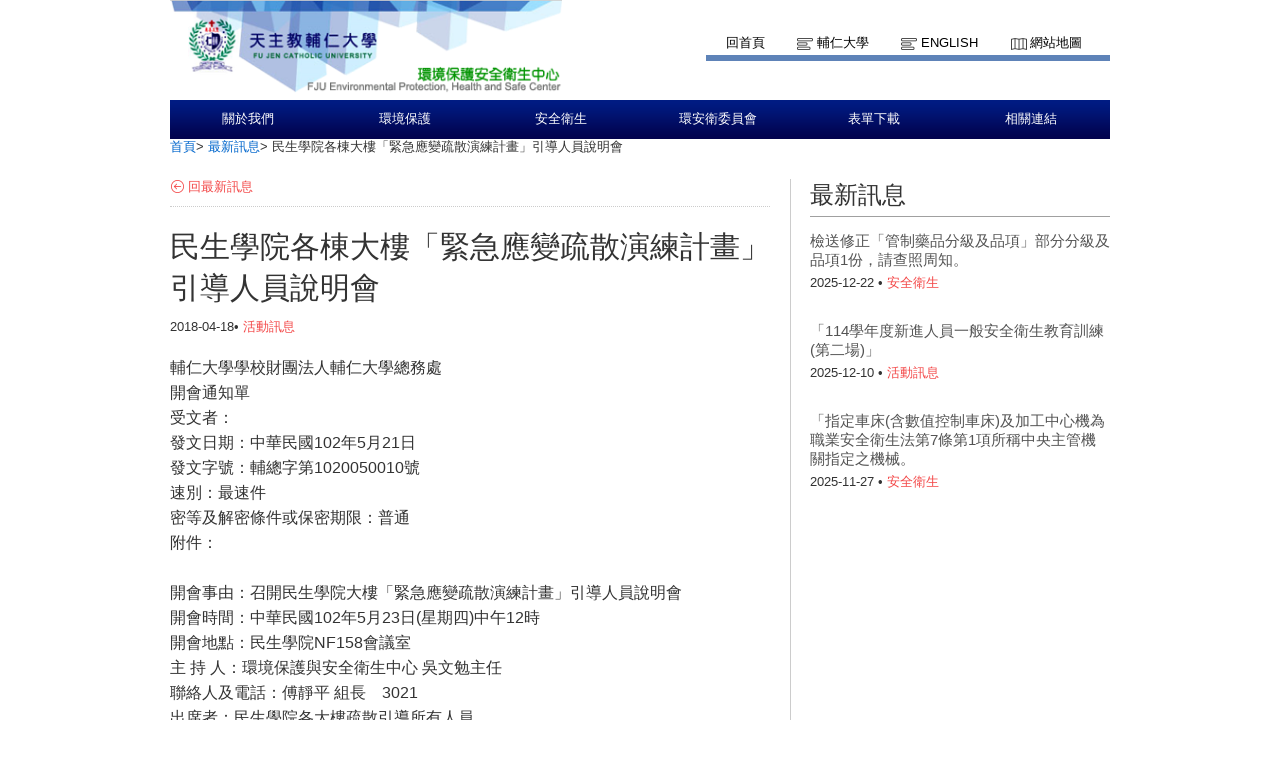

--- FILE ---
content_type: text/html;charset=UTF-8
request_url: https://ehs.fju.edu.tw/newsDetail.jsp?newsID=193&newsClassID=0
body_size: 18256
content:






<!doctype html>
<html>
<head>
<meta charset="UTF-8">
<meta http-equiv="X-UA-Compatible" content="IE=9,chrome=1">

<meta property="og:title" content="輔仁大學環安衛中心">
<meta name="description" content="輔仁大學環安衛中心"/>
<title>輔仁大學環安衛中心</title>
<link rel="shortcut icon" type="image/x-icon" href="images/favicon.ico"> 
<link rel="stylesheet" href="css/style.css">
<link rel="stylesheet" href="css/theme-metallic.css">
<link rel="stylesheet" href="css/jquery.mCustomScrollbar.css" />

<script src="js/jquery-1.9.1.js"></script>

<script src="js/jquery.tools.min.js"></script>
<script src="js/jquery.anythingslider.js"></script>
<script src="js/jquery.easing.1.2.js"></script>
<script src="js/scroll.js"></script>
<!-- custom scrollbars plugin -->
<script src="js/jquery.mCustomScrollbar.concat.min.js"></script>
<!--[if lte IE 8]>
<script src="html5.js"></script>
<![endif]-->
<!-- Google CDN jQuery with fallback to local -->


</head>
<body>
	<!--Header-->
	<!-- Page Container -->

	<div id="container">
		<!-- Header -->
		<header id="header" role="banner">
			<section id="sectionTop">

				<!-- topleft -->
				<div id="topleft">
					<a href="index.jsp" title="輔仁大學資訊中心">
						<img id="imglogo1" src="images/logo.png" alt="輔仁大學資訊中心" title="輔仁大學資訊中心">
					</a>
				</div>

				<!-- topright nav -->
				<div id="topright">
					<nav>
						<ul id="toplinkul">
							<li class="toplink1"><a href="index.jsp" title="回首頁">回首頁</a></li>
							<li class="toplink2"><a href="http://www.fju.edu.tw/index.jsp" title="輔仁大學">輔仁大學</a></li>
							<li class="toplink2"><a href="ModiLanguageServlet?language=EN" title="English">English</a></li>
							<li class="toplink3"><a href="sitemap.jsp?choice=1" title="網站地圖">網站地圖</a></li>
							
						</ul>
					</nav>
					
				</div>
			</section>
		</header>
	<div class="wordpage">
		<!-- Navigation -->
			<!--  -->
			
			<!-- Navigation -->
			<nav id="topnavi" role="navigation">
				<ul>
				
					<li title="關於我們"><a href="aboutFju.jsp?labelID=20">關於我們</a>
						<ul>
							<div class="left">
							
								<li title="組織章程"><a href="aboutFju.jsp?labelID=20" target="_self">組織章程</a></li>
							
								<li title="組織架構"><a href="aboutFju.jsp?labelID=23" target="_self">組織架構</a></li>
							
								<li title="主任"><a href="aboutFju.jsp?labelID=19" target="_self">主任</a></li>
							
								<li title="人員業務"><a href="aboutFju.jsp?labelID=24" target="_self">人員業務</a></li>
							
							</div>
							<div class="right">
								<img src="showImg/menuImg/menuImg1.jpg" alt="" class="navpicset" />
							</div>
						</ul>
					</li>
				
					<li title="環境保護"><a href="administration.jsp?labelID=33">環境保護</a>
						<ul>
							<div class="left">
							
								<li title="空污處理"><a href="administration.jsp?labelID=33" target="_self">空污處理</a></li>
							
								<li title="污水處理"><a href="administration.jsp?labelID=34" target="_self">污水處理</a></li>
							
								<li title="廢棄物處理"><a href="administration.jsp?labelID=35" target="_self">廢棄物處理</a></li>
							
								<li title="輻射防護管理"><a href="administration.jsp?labelID=36" target="_self">輻射防護管理</a></li>
							
								<li title="毒性化學物質"><a href="administration.jsp?labelID=39" target="_self">毒性化學物質</a></li>
							
								<li title="毒化物委員會"><a href="administration.jsp?labelID=40" target="_self">毒化物委員會</a></li>
							</div><div class='left'>
								<li title="環境教育"><a href="administration.jsp?labelID=41" target="_self">環境教育</a></li>
							
							</div>
							<div class="right">
								<img src="showImg/menuImg/menuImg2.jpg" alt="" class="navpicset" />
							</div>
						</ul>
					</li>
				
					<li title="安全衛生"><a href="generalServices.jsp?labelID=39">安全衛生</a>
						<ul>
							<div class="left">
							
								<li title="實驗室管理"><a href="generalServices.jsp?labelID=39" target="_self">實驗室管理</a></li>
							
								<li title="生物安全"><a href="generalServices.jsp?labelID=48" target="_self">生物安全</a></li>
							
								<li title="化學品管理"><a href="generalServices.jsp?labelID=40" target="_self">化學品管理</a></li>
							
								<li title="緊急應變計畫"><a href="generalServices.jsp?labelID=41" target="_self">緊急應變計畫</a></li>
							
								<li title="教育訓練"><a href="generalServices.jsp?labelID=43" target="_self">教育訓練</a></li>
							
								<li title="承攬協議組織"><a href="generalServices.jsp?labelID=44" target="_self">承攬協議組織</a></li>
							</div><div class='left'>
								<li title="機械設備管理"><a href="generalServices.jsp?labelID=53" target="_self">機械設備管理</a></li>
							
								<li title="飲水機檢測結果"><a href="generalServices.jsp?labelID=50" target="_self">飲水機檢測結果</a></li>
							
								<li title="安全衛生工作守則 & 管理規章"><a href="generalServices.jsp?labelID=46" target="_self">安全衛生工作守則 & 管理規章</a></li>
							
								<li title="職業安全衛生管理計畫"><a href="generalServices.jsp?labelID=47" target="_self">職業安全衛生管理計畫</a></li>
							
								<li title="主管機關安全衛生相關法規"><a href="generalServices.jsp?labelID=45" target="_self">主管機關安全衛生相關法規</a></li>
							
								<li title="執行職務遭受不法侵害預防計畫"><a href="generalServices.jsp?labelID=55" target="_self">執行職務遭受不法侵害預防計畫</a></li>
							</div><div class='left'>
								<li title="意外事故案例"><a href="generalServices.jsp?labelID=51" target="_self">意外事故案例</a></li>
							
								<li title="教育部-學校學習與職業安全衛生政策目標"><a href="generalServices.jsp?labelID=52" target="_self">教育部-學校學習與職業安全衛生政策目標</a></li>
							
							</div>
							<div class="right">
								<img src="showImg/menuImg/menuImg3.jpg" alt="" class="navpicset" />
							</div>
						</ul>
					</li>
				
					<li title="環安衛委員會"><a href="teachingServices.jsp?labelID=2">環安衛委員會</a>
						<ul>
							<div class="left">
							
								<li title="設置辦法與委員名單"><a href="teachingServices.jsp?labelID=2" target="_self">設置辦法與委員名單</a></li>
							
								<li title="會議紀錄"><a href="teachingServices.jsp?labelID=1" target="_self">會議紀錄</a></li>
							
							</div>
							<div class="right">
								<img src="showImg/menuImg/menuImg4.jpg" alt="" class="navpicset" />
							</div>
						</ul>
					</li>
				
					<li title="表單下載"><a href="resource.jsp?labelID=22">表單下載</a>
						<ul>
							<div class="left">
							
								<li title="職業安全衛生"><a href="resource.jsp?labelID=22" target="_self">職業安全衛生</a></li>
							
								<li title="實驗室管理"><a href="resource.jsp?labelID=31" target="_self">實驗室管理</a></li>
							
								<li title="生物安全"><a href="resource.jsp?labelID=23" target="_self">生物安全</a></li>
							
								<li title="毒性化學物質"><a href="resource.jsp?labelID=25" target="_self">毒性化學物質</a></li>
							
								<li title="先驅化學物質"><a href="resource.jsp?labelID=26" target="_self">先驅化學物質</a></li>
							
								<li title="廢棄物處理"><a href="resource.jsp?labelID=27" target="_self">廢棄物處理</a></li>
							</div><div class='left'>
								<li title="其他"><a href="resource.jsp?labelID=29" target="_self">其他</a></li>
							
							</div>
							<div class="right">
								<img src="showImg/menuImg/menuImg5.jpg" alt="" class="navpicset" />
							</div>
						</ul>
					</li>
				
					<li title="相關連結"><a href="networkServices.jsp?labelID=2">相關連結</a>
						<ul>
							<div class="left">
							
								<li title="環境保護"><a href="networkServices.jsp?labelID=2" target="_self">環境保護</a></li>
							
								<li title="職業安全衛生"><a href="networkServices.jsp?labelID=3" target="_self">職業安全衛生</a></li>
							
								<li title="實驗室與化學品管理"><a href="networkServices.jsp?labelID=4" target="_self">實驗室與化學品管理</a></li>
							
								<li title="生物安全"><a href="networkServices.jsp?labelID=10" target="_self">生物安全</a></li>
							
								<li title="能源管理"><a href="networkServices.jsp?labelID=5" target="_self">能源管理</a></li>
							
								<li title="溫室氣體"><a href="networkServices.jsp?labelID=6" target="_self">溫室氣體</a></li>
							</div><div class='left'>
								<li title="環安衛相關資料查詢網頁"><a href="networkServices.jsp?labelID=8" target="_self">環安衛相關資料查詢網頁</a></li>
							
								<li title="實驗室定期申報相關資料"><a href="networkServices.jsp?labelID=9" target="_self">實驗室定期申報相關資料</a></li>
							
								<li title="大專院校環安衛中心"><a href="networkServices.jsp?labelID=7" target="_self">大專院校環安衛中心</a></li>
							
							</div>
							<div class="right">
								<img src="showImg/menuImg/menuImg6.jpg" alt="" class="navpicset" />
							</div>
						</ul>
					</li>
				
				</ul>
			</nav>






		


		<!-- Main Content -->
		<div role="main" class="mainContainer clearfix">
			<aside class="botside">
	        	<div  class="breadcrumbs">
	        	<p>
		        	<a href="index.jsp" title="首頁">首頁</a>&gt;
		        	<a href="news.jsp?newsClassID=0" title="最新訊息">最新訊息</a>&gt;
		        	<span>民生學院各棟大樓「緊急應變疏散演練計畫」引導人員說明會</span>
	        	</p>
	            </div>				
			</aside>
            
			<!-- leftColumn620 -->
			<div class="leftColumn620">
            	<p class="backpage">
            		<a href="news.jsp?newsClassID=0" title="回最新訊息">回最新訊息</a>
            	</p>
            	
            	<article>
				<h1>民生學院各棟大樓「緊急應變疏散演練計畫」引導人員說明會</h1>
                <p class="listmonth2">
	                2018-04-18&bull;
	                <span class="labelred">活動訊息</span>
                </p> 
                <p class="newswords">
                	<span style="font-size:16px;">輔仁大學學校財團法人輔仁大學總務處　<br />
開會通知單<br />
受文者：<br />
發文日期：中華民國102年5月21日<br />
發文字號：輔總字第1020050010號<br />
速別：最速件<br />
密等及解密條件或保密期限：普通<br />
附件：<br />
&nbsp;<br />
開會事由：召開民生學院大樓「緊急應變疏散演練計畫」引導人員說明會<br />
開會時間：中華民國102年5月23日(星期四)中午12時<br />
開會地點：民生學院NF158會議室<br />
主 持 人：環境保護與安全衛生中心 吳文勉主任<br />
聯絡人及電話：傅靜平 組長　3021<br />
出席者：民生學院各大樓疏散引導所有人員<br />
列席者：民生學院院長、副院長、各系所主任、系安全委員、軍訓室李恤民教官、軍訓室吳甲仙組員、衛生保健組葉玉枝組長、衛生保健組陳瓊玲營養師、媒體教學中心楊蕙如助教、事務組朱麗文組長、營繕組陳怡婷組長、電工吳信億先生、環境保護與安全衛生中心所有人員<br />
&nbsp;<br />
副本：<br />
備註：<br />
一、敬備便當，素食請來電告知。<br />
二、為響應紙杯減量，請自備環保杯與會，會議資料將於會後上傳環安衛中心網頁最新消息處提供下載參閱。<br />
&nbsp;<br />
總　務　處　</span>
                </p>         	
              	<div class="downloadblock">
                	<h3>附件下載</h3>
                	<ul>
                	
                		<li><a href="DownloadNewsFileServlet?file=100" title="疏散演練海報.jpg">疏散演練海報.jpg</a></li>
                	
                		<li><a href="DownloadNewsFileServlet?file=101" title="疏散人員勾選單.pdf">疏散人員勾選單.pdf</a></li>
                	
                		<li><a href="DownloadNewsFileServlet?file=102" title="各大樓逃生路線引導人員位置圖.pdf">各大樓逃生路線引導人員位置圖.pdf</a></li>
                	
                		<li><a href="DownloadNewsFileServlet?file=103" title="民生學院應變計畫.compressed.pdf">民生學院應變計畫.compressed.pdf</a></li>
                	
                		<li><a href="DownloadNewsFileServlet?file=104" title="民生學院緊急應變疏散演練小組.pdf">民生學院緊急應變疏散演練小組.pdf</a></li>
                	
                		<li><a href="DownloadNewsFileServlet?file=105" title="sop.pdf">sop.pdf</a></li>
                	
                        
                    </ul>
                </div>
                </article>
			</div>
            
			<!-- rightColumn300 -->
			<div class="rightColumn300">
           
            
            <a href="news.jsp"><h1>最新訊息</h1></a>         
            <ul>
            
            	<li>
                    <h3><a href="newsDetail.jsp?newsID=1051&newsClassID=0" title="檢送修正「管制藥品分級及品項」部分分級及品項1份，請查照周知。">檢送修正「管制藥品分級及品項」部分分級及品項1份，請查照周知。</a></h3>
                    <p class="listmonth2">
                    	2025-12-22 &bull; 
                    	<span class="labelred">安全衛生</span> 
                    </p>   
                </li>
            
            	<li>
                    <h3><a href="newsDetail.jsp?newsID=1050&newsClassID=0" title="「114學年度新進人員一般安全衛生教育訓練(第二場)」">「114學年度新進人員一般安全衛生教育訓練(第二場)」</a></h3>
                    <p class="listmonth2">
                    	2025-12-10 &bull; 
                    	<span class="labelred">活動訊息</span> 
                    </p>   
                </li>
            
            	<li>
                    <h3><a href="newsDetail.jsp?newsID=1049&newsClassID=0" title="「指定車床(含數值控制車床)及加工中心機為職業安全衛生法第7條第1項所稱中央主管機關指定之機械。">「指定車床(含數值控制車床)及加工中心機為職業安全衛生法第7條第1項所稱中央主管機關指定之機械。</a></h3>
                    <p class="listmonth2">
                    	2025-11-27 &bull; 
                    	<span class="labelred">安全衛生</span> 
                    </p>   
                </li>
            
            	
            	         
            </ul>            
                          
			</div>
		</div>
		<!-- END Main Content -->
	</div>




		<!-- Footer -->
		<footer role="contentinfo "class="clearfix">
			<div class="centcolor">
				<div class="cent">
					<div class="block fcentblock">
						<img src="showImg/footer/footerimg.png" alt="天主教輔仁大學校園圖" title="天主教輔仁大學校園圖">
					</div>
					<div class="block fcentblock">
						<ul>
							<li class="ficon1">天主教輔仁大學</li>
							<li>24205 新北市新莊區中正路510號</li>
							
						</ul>
					</div>
					<div class="block fcentblock last">
						<ul>
							<li class="ficon2">辦公室：舒德樓 5 樓  (依照學校作息)  <br />
服務電話：2905-3021 、2905-3963  <br />
傳真電話：2905-2262   </li>
							<li class="ficon3">服務信箱：<a href="http://140.136.251.140/EHS/aboutFju.jsp?labelID=24">人員業務</a></li>
							<!-- <li class="ficon4"><a href="#" title="業務執掌及連絡">業務執掌及連絡</a></li> -->
							
						</ul>
					</div>
					<div class="bot">
						<p>Copyright © 2014-2020 天主教輔仁大學 Fu Jen Catholic University</p>
					</div>
				</div>
			</div>



		</footer>
	</div>



	<script>
		//topnavi

		$(function() {
			// 幫 #topnavi li 加上 hover 事件
			$('#topnavi li').hover(
					function() {
						// 先找到 li 中的子選單
						var _this = $(this), _subnav = _this.children('ul');

						// 變更目前母選項的背景顏色
						// 同時顯示子選單(如果有的話)
						_this.css('backgroundColor', '#020c37');
						_subnav.css('display', 'block');
					},
					function() {
						// 變更目前母選項的背景顏色
						// 同時隱藏子選單(如果有的話)
						// 也可以把整句拆成上面的寫法
						$(this).css('backgroundColor', '').children('ul').css(
								'display', 'none');
					});

			/*校園焦點輪播*/
			LRMenu1(1, ".next", ".images_container", ".prev", 3, 1000, 975);
			
			$(".scrollable").scrollable({
				vertical : true
			});
			
			$(window).load(function() {
				$("#content_1").mCustomScrollbar({
					scrollButtons : {
						enable : true
					}
				});
				$("#content_2").mCustomScrollbar({
					scrollButtons : {
						enable : true
					}
				});
				
				$('#slider1').anythingSlider({
					toggleControls : false,
					theme : 'metallic',
					buildStartStop : false,
					autoPlay : true,
					delay : 6000,
					resumeDelay : 0,
					enableNavigation : false,
					autoPlayLocked : true,
					mode : 'fade',
					navigationFormatter : function(i, panel) { // add thumbnails as navigation links 
						return '';
					}
				})
				
			});
		});


	</script>

--- FILE ---
content_type: text/css
request_url: https://ehs.fju.edu.tw/css/theme-metallic.css
body_size: 8597
content:

.anythingSlider-metallic {
	margin: 0 auto;
	/* 23px right & left padding for the navigation arrows */
	padding: 0px;
}
.anythingSlider-metallic .anythingWindow {}
.anythingSlider-metallic .anythingControls a {
	background: transparent url() -68px -40px repeat-x;
	color: #000;
	border: #000 1px solid;
	border-radius: 5px;
	-moz-border-radius: 5px;
	-webkit-border-radius: 5px;
}
/* Navigation current button, default state */
.anythingSlider-metallic .anythingControls a.cur,
.anythingSlider-metallic .anythingControls a:hover {
	background-position: -70px -137px;
	background-color: #888;
	color: #000;
}

/* start-stop button, stopped, default state */
.anythingSlider-metallic .anythingControls a.start-stop {
	background: #040;
	color: #ddd;
	/* top shadow */
	-moz-box-shadow: inset 1px 2px 5px rgba(0, 0, 0, 0.5);
	-webkit-box-shadow: inset 1px 2px 5px rgba(0, 0, 0, 0.5);
	box-shadow: inset 1px 2px 5px rgba(0, 0, 0, 0.5);
}
/* start-stop button, playing, default state */
.anythingSlider-metallic .anythingControls a.start-stop.playing {
	background-color: #800;
}

/* start-stop button, default hovered text color (when visible) */
/* hide nav/start-stop background image shadow on hover - makes the button appear to come forward */
.anythingSlider-metallic .anythingControls a.start-stop:hover,
.anythingSlider-metallic .anythingControls a.start-stop.hover,
.anythingSlider-metallic .anythingControls a.start-stop .anythingControls ul a:hover {
	color: #fff;
	/* clear top shadow */
	-moz-box-shadow: inset 0 0 0 #000000;
	-webkit-box-shadow: inset 0 0 0 #000000;
	box-shadow: inset 0 0 0 #000000;
}

/*
 =================================
 Active State (has keyboard focus)
 =================================
*/
/* slider window - top & bottom borders, active state */
.anythingSlider-metallic.activeSlider .anythingWindow {
	border-color: #0355a3;
}

/* Navigation buttons, active state */
.anythingSlider-metallic.activeSlider .anythingControls a {
	background-color: transparent;
}
/* Navigation current button, active state */
.anythingSlider-metallic.activeSlider .anythingControls a.cur,
.anythingSlider-metallic.activeSlider .anythingControls a:hover {
	background-position: -76px -57px;
}

/* start-stop button, stopped, active state */
.anythingSlider-metallic.activeSlider .anythingControls a.start-stop {
	background: #080;
	color: #fff;
}
/* start-stop button, playing, active state */
.anythingSlider-metallic.activeSlider .anythingControls a.start-stop.playing {
	color: #fff;
	background: #d00;
}
/* start-stop button, active slider hovered text color (when visible) */
.anythingSlider-metallic.activeSlider .start-stop:hover,
.anythingSlider-metallic.activeSlider .start-stop.hover {
	color: #fff;
}

/************************
  NAVIGATION POSITIONING
 ************************/
/* Navigation Arrows */
.anythingSlider-metallic .arrow {
	top: 50%;
	position: absolute;
	display: block;
	z-index: 100;
}

.anythingSlider-metallic .arrow a {
	display: block;
	width: 45px;
	height: 95px;
	margin: -47.5px 0 0 0; /* half height of image */
	text-align: center;
	outline: 0;
	background: url() no-repeat;
	display:none;
}

/* back arrow */
.anythingSlider-metallic .back { left: 0; }
.anythingSlider-metallic .back a { background-position: left bottom; }
.anythingSlider-metallic .back a:hover,
.anythingSlider-metallic .back a.hover { background-position: left top; }
/* forward arrow */
.anythingSlider-metallic .forward { right: 0; }
.anythingSlider-metallic .forward a { background-position: right bottom; }
.anythingSlider-metallic .forward a:hover,
.anythingSlider-metallic .forward a.hover { background-position: right top; }

/* Navigation Links */
.anythingSlider-metallic .anythingControls {
	height: 40px; /* limit height, needed for IE9 of all things */
	outline: 0;
	display: none;
	float: right;
	position: absolute;
	bottom: 0px;
	margin: 0 0px;
	z-index: 100;
	opacity: 0.80;
	filter: alpha(opacity=80);
	width:540px;
	background: url() repeat;
}

.anythingSlider-metallic .anythingControls ul {
	margin: 0;
	padding: 0;
	float: left;
}
.anythingSlider-metallic .anythingControls ul li {
	list-style: none;
	float: left;
	margin: 0;
	padding: 0;
}
.anythingSlider-metallic .anythingControls ul a {
	display: none;
	width: 10px;
	height: 10px;
	margin: 3px;
	padding: 0;
	text-decoration: none;
	text-align: center;
	outline: 0;
}

.anythingSlider-metallic .anythingControls span {
	display: block;
	visibility: hidden;
}

/* navigationSize window */
.anythingSlider-metallic .anythingControls .anythingNavWindow {
	overflow: hidden;
	float: left;
}
/* navigationSize nav arrow positioning */
.anythingSlider-metallic .anythingControls li.prev a span,
.anythingSlider-metallic .anythingControls li.next a span {
	visibility: visible;
	position: relative;
	top: -6px; /* bring navigationSize text arrows into view */
	color: #fff;
}

/* Autoplay Start/Stop button */
.anythingSlider-metallic .anythingControls .start-stop {
	display: inline-block;
	width: 10px;
	height: 10px;
	margin: 3px;
	padding: 0;
	text-align: center;
	text-decoration: none;
	z-index: 100;
	outline: 0;
}

/***********************
IE8 AND OLDER STYLING
***********************/
/* Navigation Arrows */
.as-oldie .anythingSlider-metallic .arrow {
	top: 40%;
}
.as-oldie .anythingSlider-metallic .arrow a {
	margin: 0;
}

/***********************
  COMMON SLIDER STYLING
 ***********************/
/* Overall Wrapper */
.anythingSlider {
	display: block;
	overflow: visible !important;
	position: relative;
	overflow:hidden !important;
}
/* anythingSlider viewport window */
.anythingSlider .anythingWindow {
	overflow: hidden;
	position: relative;
	width: 540px;
height: 358px;
}
/* anythingSlider base (original element) */
.anythingSlider .anythingBase {
	background: transparent;
	list-style: none;
	position: absolute;
	overflow: visible !important;
	top: 0;
	left: 0;
	margin: 0;
	padding: 0;
}

/* Navigation arrow text; indent moved to span inside "a", for IE7;
	apparently, a negative text-indent on an "a" link moves the link as well as the text */
.anythingSlider .arrow span {
	display: block;
	visibility: hidden;
}
/* disabled arrows, hide or reduce opacity: opacity: .5; filter: alpha(opacity=50); */
.anythingSlider .arrow.disabled {
	display: none;
}
/* all panels inside the slider; horizontal mode */
.anythingSlider .panel {
	background: transparent;
	display: block;
	overflow: hidden;
	float: left;
	padding: 0;
	margin: 0;
}

.anythingSlider .panel img		{width: 540px; }
/* vertical mode */
.anythingSlider .vertical .panel {
	float: none;
}

/* fade mode */
.anythingSlider .fade .panel {
	float: none;
	position: absolute;
	top: 0;
	left: 0;
	z-index: 0;
}
/* fade mode active page - visible & on top */
.anythingSlider .fade .activePage {
	z-index: 1;
}


#slider1      									  							{width: 540px; height: 358px; list-style: none; }
/*.newsbanner div.anythingControls 						{bottom: 0px; }
.newsbanner div.anythingSlider-metallic .thumbNav		{float:right; margin:5px 10px;}
.newsbanner div.anythingSlider-metallic .thumbNav a 	{background-image: url(); height: 60px; width: 80px; border: #000 1px solid; border-radius: 2px; -moz-border-radius: 2px; -webkit-border-radius: 2px; }
.newsbanner div.anythingSlider-metallic .thumbNav a span 		{visibility: visible; }
.newsbanner div.anythingSlider-metallic .thumbNav a span img	{width:80px; height:60px;}
*/
.newsbanner div.anythingControls 						{bottom: 0px; }
.newsbanner div.anythingSlider-metallic .thumbNav		{float:right; margin:55px 10px 5px 10px;}
.newsbanner div.anythingSlider-metallic .thumbNav a 	
{background-image: url(); height: 6px; width: 6px; border: 1px solid #B8C4CF; color: #B8C4CF;
	-webkit-border-radius: 100px; -moz-border-radius: 100px; border-radius: 100px; behavior: url(css/PIE.htc);}

.newsbanner div.anythingSlider-metallic .thumbNav a span img	{}




/* border around image to show current page */
.newsbanner div.anythingSlider-metallic .thumbNav a:hover,
.newsbanner div.anythingSlider-metallic .thumbNav a.cur 	{ border:1px solid #fff; }
/* reposition the start/stop button */
.newsbanner div.anythingSlider-metallic .start-stop 		{ margin-top: 15px; }

.caption-bottom				{position:absolute; bottom:15px; color:#fff;  width:600px; text-align:left; margin-left:10px; line-height:160%; }